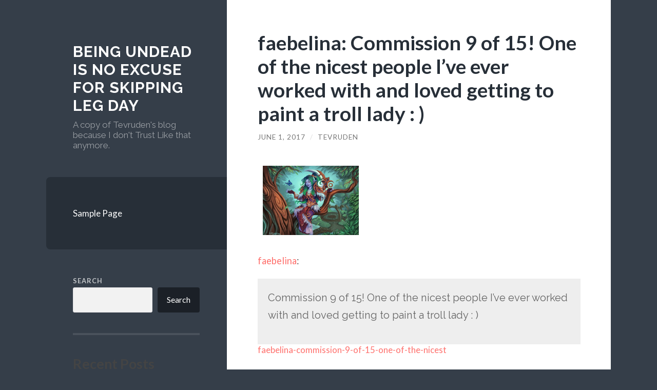

--- FILE ---
content_type: text/html; charset=UTF-8
request_url: https://tevruden.nonexiste.net/2017/06/01/faebelina-commission-9-of-15-one-of-the-nicest/
body_size: 49436
content:
<!DOCTYPE html>

<html lang="en-US">

	<head>

		<meta http-equiv="content-type" content="text/html" charset="UTF-8" />
		<meta name="viewport" content="width=device-width, initial-scale=1.0" >

		<link rel="profile" href="http://gmpg.org/xfn/11">
		<script defer data-domain="tevruden.nonexiste.net" src="https://stats.1d4.us/js/plausible.js"></script>
		<title>faebelina: Commission 9 of 15! One of the nicest people I’ve ever worked with and loved getting to paint a troll lady : ) &#8211; Being undead is no excuse for skipping leg day</title>
<meta name='robots' content='max-image-preview:large' />
<link rel="alternate" type="application/rss+xml" title="Being undead is no excuse for skipping leg day &raquo; Feed" href="https://tevruden.nonexiste.net/feed/" />
<link rel="alternate" type="application/rss+xml" title="Being undead is no excuse for skipping leg day &raquo; Comments Feed" href="https://tevruden.nonexiste.net/comments/feed/" />
<link rel="alternate" title="oEmbed (JSON)" type="application/json+oembed" href="https://tevruden.nonexiste.net/wp-json/oembed/1.0/embed?url=https%3A%2F%2Ftevruden.nonexiste.net%2F2017%2F06%2F01%2Ffaebelina-commission-9-of-15-one-of-the-nicest%2F" />
<link rel="alternate" title="oEmbed (XML)" type="text/xml+oembed" href="https://tevruden.nonexiste.net/wp-json/oembed/1.0/embed?url=https%3A%2F%2Ftevruden.nonexiste.net%2F2017%2F06%2F01%2Ffaebelina-commission-9-of-15-one-of-the-nicest%2F&#038;format=xml" />
<style id='wp-img-auto-sizes-contain-inline-css' type='text/css'>
img:is([sizes=auto i],[sizes^="auto," i]){contain-intrinsic-size:3000px 1500px}
/*# sourceURL=wp-img-auto-sizes-contain-inline-css */
</style>
<style id='wp-emoji-styles-inline-css' type='text/css'>

	img.wp-smiley, img.emoji {
		display: inline !important;
		border: none !important;
		box-shadow: none !important;
		height: 1em !important;
		width: 1em !important;
		margin: 0 0.07em !important;
		vertical-align: -0.1em !important;
		background: none !important;
		padding: 0 !important;
	}
/*# sourceURL=wp-emoji-styles-inline-css */
</style>
<style id='wp-block-library-inline-css' type='text/css'>
:root{--wp-block-synced-color:#7a00df;--wp-block-synced-color--rgb:122,0,223;--wp-bound-block-color:var(--wp-block-synced-color);--wp-editor-canvas-background:#ddd;--wp-admin-theme-color:#007cba;--wp-admin-theme-color--rgb:0,124,186;--wp-admin-theme-color-darker-10:#006ba1;--wp-admin-theme-color-darker-10--rgb:0,107,160.5;--wp-admin-theme-color-darker-20:#005a87;--wp-admin-theme-color-darker-20--rgb:0,90,135;--wp-admin-border-width-focus:2px}@media (min-resolution:192dpi){:root{--wp-admin-border-width-focus:1.5px}}.wp-element-button{cursor:pointer}:root .has-very-light-gray-background-color{background-color:#eee}:root .has-very-dark-gray-background-color{background-color:#313131}:root .has-very-light-gray-color{color:#eee}:root .has-very-dark-gray-color{color:#313131}:root .has-vivid-green-cyan-to-vivid-cyan-blue-gradient-background{background:linear-gradient(135deg,#00d084,#0693e3)}:root .has-purple-crush-gradient-background{background:linear-gradient(135deg,#34e2e4,#4721fb 50%,#ab1dfe)}:root .has-hazy-dawn-gradient-background{background:linear-gradient(135deg,#faaca8,#dad0ec)}:root .has-subdued-olive-gradient-background{background:linear-gradient(135deg,#fafae1,#67a671)}:root .has-atomic-cream-gradient-background{background:linear-gradient(135deg,#fdd79a,#004a59)}:root .has-nightshade-gradient-background{background:linear-gradient(135deg,#330968,#31cdcf)}:root .has-midnight-gradient-background{background:linear-gradient(135deg,#020381,#2874fc)}:root{--wp--preset--font-size--normal:16px;--wp--preset--font-size--huge:42px}.has-regular-font-size{font-size:1em}.has-larger-font-size{font-size:2.625em}.has-normal-font-size{font-size:var(--wp--preset--font-size--normal)}.has-huge-font-size{font-size:var(--wp--preset--font-size--huge)}.has-text-align-center{text-align:center}.has-text-align-left{text-align:left}.has-text-align-right{text-align:right}.has-fit-text{white-space:nowrap!important}#end-resizable-editor-section{display:none}.aligncenter{clear:both}.items-justified-left{justify-content:flex-start}.items-justified-center{justify-content:center}.items-justified-right{justify-content:flex-end}.items-justified-space-between{justify-content:space-between}.screen-reader-text{border:0;clip-path:inset(50%);height:1px;margin:-1px;overflow:hidden;padding:0;position:absolute;width:1px;word-wrap:normal!important}.screen-reader-text:focus{background-color:#ddd;clip-path:none;color:#444;display:block;font-size:1em;height:auto;left:5px;line-height:normal;padding:15px 23px 14px;text-decoration:none;top:5px;width:auto;z-index:100000}html :where(.has-border-color){border-style:solid}html :where([style*=border-top-color]){border-top-style:solid}html :where([style*=border-right-color]){border-right-style:solid}html :where([style*=border-bottom-color]){border-bottom-style:solid}html :where([style*=border-left-color]){border-left-style:solid}html :where([style*=border-width]){border-style:solid}html :where([style*=border-top-width]){border-top-style:solid}html :where([style*=border-right-width]){border-right-style:solid}html :where([style*=border-bottom-width]){border-bottom-style:solid}html :where([style*=border-left-width]){border-left-style:solid}html :where(img[class*=wp-image-]){height:auto;max-width:100%}:where(figure){margin:0 0 1em}html :where(.is-position-sticky){--wp-admin--admin-bar--position-offset:var(--wp-admin--admin-bar--height,0px)}@media screen and (max-width:600px){html :where(.is-position-sticky){--wp-admin--admin-bar--position-offset:0px}}

/*# sourceURL=wp-block-library-inline-css */
</style><style id='wp-block-archives-inline-css' type='text/css'>
.wp-block-archives{box-sizing:border-box}.wp-block-archives-dropdown label{display:block}
/*# sourceURL=https://tevruden.nonexiste.net/wp-includes/blocks/archives/style.min.css */
</style>
<style id='wp-block-categories-inline-css' type='text/css'>
.wp-block-categories{box-sizing:border-box}.wp-block-categories.alignleft{margin-right:2em}.wp-block-categories.alignright{margin-left:2em}.wp-block-categories.wp-block-categories-dropdown.aligncenter{text-align:center}.wp-block-categories .wp-block-categories__label{display:block;width:100%}
/*# sourceURL=https://tevruden.nonexiste.net/wp-includes/blocks/categories/style.min.css */
</style>
<style id='wp-block-heading-inline-css' type='text/css'>
h1:where(.wp-block-heading).has-background,h2:where(.wp-block-heading).has-background,h3:where(.wp-block-heading).has-background,h4:where(.wp-block-heading).has-background,h5:where(.wp-block-heading).has-background,h6:where(.wp-block-heading).has-background{padding:1.25em 2.375em}h1.has-text-align-left[style*=writing-mode]:where([style*=vertical-lr]),h1.has-text-align-right[style*=writing-mode]:where([style*=vertical-rl]),h2.has-text-align-left[style*=writing-mode]:where([style*=vertical-lr]),h2.has-text-align-right[style*=writing-mode]:where([style*=vertical-rl]),h3.has-text-align-left[style*=writing-mode]:where([style*=vertical-lr]),h3.has-text-align-right[style*=writing-mode]:where([style*=vertical-rl]),h4.has-text-align-left[style*=writing-mode]:where([style*=vertical-lr]),h4.has-text-align-right[style*=writing-mode]:where([style*=vertical-rl]),h5.has-text-align-left[style*=writing-mode]:where([style*=vertical-lr]),h5.has-text-align-right[style*=writing-mode]:where([style*=vertical-rl]),h6.has-text-align-left[style*=writing-mode]:where([style*=vertical-lr]),h6.has-text-align-right[style*=writing-mode]:where([style*=vertical-rl]){rotate:180deg}
/*# sourceURL=https://tevruden.nonexiste.net/wp-includes/blocks/heading/style.min.css */
</style>
<style id='wp-block-latest-comments-inline-css' type='text/css'>
ol.wp-block-latest-comments{box-sizing:border-box;margin-left:0}:where(.wp-block-latest-comments:not([style*=line-height] .wp-block-latest-comments__comment)){line-height:1.1}:where(.wp-block-latest-comments:not([style*=line-height] .wp-block-latest-comments__comment-excerpt p)){line-height:1.8}.has-dates :where(.wp-block-latest-comments:not([style*=line-height])),.has-excerpts :where(.wp-block-latest-comments:not([style*=line-height])){line-height:1.5}.wp-block-latest-comments .wp-block-latest-comments{padding-left:0}.wp-block-latest-comments__comment{list-style:none;margin-bottom:1em}.has-avatars .wp-block-latest-comments__comment{list-style:none;min-height:2.25em}.has-avatars .wp-block-latest-comments__comment .wp-block-latest-comments__comment-excerpt,.has-avatars .wp-block-latest-comments__comment .wp-block-latest-comments__comment-meta{margin-left:3.25em}.wp-block-latest-comments__comment-excerpt p{font-size:.875em;margin:.36em 0 1.4em}.wp-block-latest-comments__comment-date{display:block;font-size:.75em}.wp-block-latest-comments .avatar,.wp-block-latest-comments__comment-avatar{border-radius:1.5em;display:block;float:left;height:2.5em;margin-right:.75em;width:2.5em}.wp-block-latest-comments[class*=-font-size] a,.wp-block-latest-comments[style*=font-size] a{font-size:inherit}
/*# sourceURL=https://tevruden.nonexiste.net/wp-includes/blocks/latest-comments/style.min.css */
</style>
<style id='wp-block-latest-posts-inline-css' type='text/css'>
.wp-block-latest-posts{box-sizing:border-box}.wp-block-latest-posts.alignleft{margin-right:2em}.wp-block-latest-posts.alignright{margin-left:2em}.wp-block-latest-posts.wp-block-latest-posts__list{list-style:none}.wp-block-latest-posts.wp-block-latest-posts__list li{clear:both;overflow-wrap:break-word}.wp-block-latest-posts.is-grid{display:flex;flex-wrap:wrap}.wp-block-latest-posts.is-grid li{margin:0 1.25em 1.25em 0;width:100%}@media (min-width:600px){.wp-block-latest-posts.columns-2 li{width:calc(50% - .625em)}.wp-block-latest-posts.columns-2 li:nth-child(2n){margin-right:0}.wp-block-latest-posts.columns-3 li{width:calc(33.33333% - .83333em)}.wp-block-latest-posts.columns-3 li:nth-child(3n){margin-right:0}.wp-block-latest-posts.columns-4 li{width:calc(25% - .9375em)}.wp-block-latest-posts.columns-4 li:nth-child(4n){margin-right:0}.wp-block-latest-posts.columns-5 li{width:calc(20% - 1em)}.wp-block-latest-posts.columns-5 li:nth-child(5n){margin-right:0}.wp-block-latest-posts.columns-6 li{width:calc(16.66667% - 1.04167em)}.wp-block-latest-posts.columns-6 li:nth-child(6n){margin-right:0}}:root :where(.wp-block-latest-posts.is-grid){padding:0}:root :where(.wp-block-latest-posts.wp-block-latest-posts__list){padding-left:0}.wp-block-latest-posts__post-author,.wp-block-latest-posts__post-date{display:block;font-size:.8125em}.wp-block-latest-posts__post-excerpt,.wp-block-latest-posts__post-full-content{margin-bottom:1em;margin-top:.5em}.wp-block-latest-posts__featured-image a{display:inline-block}.wp-block-latest-posts__featured-image img{height:auto;max-width:100%;width:auto}.wp-block-latest-posts__featured-image.alignleft{float:left;margin-right:1em}.wp-block-latest-posts__featured-image.alignright{float:right;margin-left:1em}.wp-block-latest-posts__featured-image.aligncenter{margin-bottom:1em;text-align:center}
/*# sourceURL=https://tevruden.nonexiste.net/wp-includes/blocks/latest-posts/style.min.css */
</style>
<style id='wp-block-search-inline-css' type='text/css'>
.wp-block-search__button{margin-left:10px;word-break:normal}.wp-block-search__button.has-icon{line-height:0}.wp-block-search__button svg{height:1.25em;min-height:24px;min-width:24px;width:1.25em;fill:currentColor;vertical-align:text-bottom}:where(.wp-block-search__button){border:1px solid #ccc;padding:6px 10px}.wp-block-search__inside-wrapper{display:flex;flex:auto;flex-wrap:nowrap;max-width:100%}.wp-block-search__label{width:100%}.wp-block-search.wp-block-search__button-only .wp-block-search__button{box-sizing:border-box;display:flex;flex-shrink:0;justify-content:center;margin-left:0;max-width:100%}.wp-block-search.wp-block-search__button-only .wp-block-search__inside-wrapper{min-width:0!important;transition-property:width}.wp-block-search.wp-block-search__button-only .wp-block-search__input{flex-basis:100%;transition-duration:.3s}.wp-block-search.wp-block-search__button-only.wp-block-search__searchfield-hidden,.wp-block-search.wp-block-search__button-only.wp-block-search__searchfield-hidden .wp-block-search__inside-wrapper{overflow:hidden}.wp-block-search.wp-block-search__button-only.wp-block-search__searchfield-hidden .wp-block-search__input{border-left-width:0!important;border-right-width:0!important;flex-basis:0;flex-grow:0;margin:0;min-width:0!important;padding-left:0!important;padding-right:0!important;width:0!important}:where(.wp-block-search__input){appearance:none;border:1px solid #949494;flex-grow:1;font-family:inherit;font-size:inherit;font-style:inherit;font-weight:inherit;letter-spacing:inherit;line-height:inherit;margin-left:0;margin-right:0;min-width:3rem;padding:8px;text-decoration:unset!important;text-transform:inherit}:where(.wp-block-search__button-inside .wp-block-search__inside-wrapper){background-color:#fff;border:1px solid #949494;box-sizing:border-box;padding:4px}:where(.wp-block-search__button-inside .wp-block-search__inside-wrapper) .wp-block-search__input{border:none;border-radius:0;padding:0 4px}:where(.wp-block-search__button-inside .wp-block-search__inside-wrapper) .wp-block-search__input:focus{outline:none}:where(.wp-block-search__button-inside .wp-block-search__inside-wrapper) :where(.wp-block-search__button){padding:4px 8px}.wp-block-search.aligncenter .wp-block-search__inside-wrapper{margin:auto}.wp-block[data-align=right] .wp-block-search.wp-block-search__button-only .wp-block-search__inside-wrapper{float:right}
/*# sourceURL=https://tevruden.nonexiste.net/wp-includes/blocks/search/style.min.css */
</style>
<style id='wp-block-group-inline-css' type='text/css'>
.wp-block-group{box-sizing:border-box}:where(.wp-block-group.wp-block-group-is-layout-constrained){position:relative}
/*# sourceURL=https://tevruden.nonexiste.net/wp-includes/blocks/group/style.min.css */
</style>
<style id='global-styles-inline-css' type='text/css'>
:root{--wp--preset--aspect-ratio--square: 1;--wp--preset--aspect-ratio--4-3: 4/3;--wp--preset--aspect-ratio--3-4: 3/4;--wp--preset--aspect-ratio--3-2: 3/2;--wp--preset--aspect-ratio--2-3: 2/3;--wp--preset--aspect-ratio--16-9: 16/9;--wp--preset--aspect-ratio--9-16: 9/16;--wp--preset--color--black: #272F38;--wp--preset--color--cyan-bluish-gray: #abb8c3;--wp--preset--color--white: #fff;--wp--preset--color--pale-pink: #f78da7;--wp--preset--color--vivid-red: #cf2e2e;--wp--preset--color--luminous-vivid-orange: #ff6900;--wp--preset--color--luminous-vivid-amber: #fcb900;--wp--preset--color--light-green-cyan: #7bdcb5;--wp--preset--color--vivid-green-cyan: #00d084;--wp--preset--color--pale-cyan-blue: #8ed1fc;--wp--preset--color--vivid-cyan-blue: #0693e3;--wp--preset--color--vivid-purple: #9b51e0;--wp--preset--color--accent: #FF706C;--wp--preset--color--dark-gray: #444;--wp--preset--color--medium-gray: #666;--wp--preset--color--light-gray: #888;--wp--preset--gradient--vivid-cyan-blue-to-vivid-purple: linear-gradient(135deg,rgb(6,147,227) 0%,rgb(155,81,224) 100%);--wp--preset--gradient--light-green-cyan-to-vivid-green-cyan: linear-gradient(135deg,rgb(122,220,180) 0%,rgb(0,208,130) 100%);--wp--preset--gradient--luminous-vivid-amber-to-luminous-vivid-orange: linear-gradient(135deg,rgb(252,185,0) 0%,rgb(255,105,0) 100%);--wp--preset--gradient--luminous-vivid-orange-to-vivid-red: linear-gradient(135deg,rgb(255,105,0) 0%,rgb(207,46,46) 100%);--wp--preset--gradient--very-light-gray-to-cyan-bluish-gray: linear-gradient(135deg,rgb(238,238,238) 0%,rgb(169,184,195) 100%);--wp--preset--gradient--cool-to-warm-spectrum: linear-gradient(135deg,rgb(74,234,220) 0%,rgb(151,120,209) 20%,rgb(207,42,186) 40%,rgb(238,44,130) 60%,rgb(251,105,98) 80%,rgb(254,248,76) 100%);--wp--preset--gradient--blush-light-purple: linear-gradient(135deg,rgb(255,206,236) 0%,rgb(152,150,240) 100%);--wp--preset--gradient--blush-bordeaux: linear-gradient(135deg,rgb(254,205,165) 0%,rgb(254,45,45) 50%,rgb(107,0,62) 100%);--wp--preset--gradient--luminous-dusk: linear-gradient(135deg,rgb(255,203,112) 0%,rgb(199,81,192) 50%,rgb(65,88,208) 100%);--wp--preset--gradient--pale-ocean: linear-gradient(135deg,rgb(255,245,203) 0%,rgb(182,227,212) 50%,rgb(51,167,181) 100%);--wp--preset--gradient--electric-grass: linear-gradient(135deg,rgb(202,248,128) 0%,rgb(113,206,126) 100%);--wp--preset--gradient--midnight: linear-gradient(135deg,rgb(2,3,129) 0%,rgb(40,116,252) 100%);--wp--preset--font-size--small: 16px;--wp--preset--font-size--medium: 20px;--wp--preset--font-size--large: 24px;--wp--preset--font-size--x-large: 42px;--wp--preset--font-size--regular: 18px;--wp--preset--font-size--larger: 32px;--wp--preset--spacing--20: 0.44rem;--wp--preset--spacing--30: 0.67rem;--wp--preset--spacing--40: 1rem;--wp--preset--spacing--50: 1.5rem;--wp--preset--spacing--60: 2.25rem;--wp--preset--spacing--70: 3.38rem;--wp--preset--spacing--80: 5.06rem;--wp--preset--shadow--natural: 6px 6px 9px rgba(0, 0, 0, 0.2);--wp--preset--shadow--deep: 12px 12px 50px rgba(0, 0, 0, 0.4);--wp--preset--shadow--sharp: 6px 6px 0px rgba(0, 0, 0, 0.2);--wp--preset--shadow--outlined: 6px 6px 0px -3px rgb(255, 255, 255), 6px 6px rgb(0, 0, 0);--wp--preset--shadow--crisp: 6px 6px 0px rgb(0, 0, 0);}:where(.is-layout-flex){gap: 0.5em;}:where(.is-layout-grid){gap: 0.5em;}body .is-layout-flex{display: flex;}.is-layout-flex{flex-wrap: wrap;align-items: center;}.is-layout-flex > :is(*, div){margin: 0;}body .is-layout-grid{display: grid;}.is-layout-grid > :is(*, div){margin: 0;}:where(.wp-block-columns.is-layout-flex){gap: 2em;}:where(.wp-block-columns.is-layout-grid){gap: 2em;}:where(.wp-block-post-template.is-layout-flex){gap: 1.25em;}:where(.wp-block-post-template.is-layout-grid){gap: 1.25em;}.has-black-color{color: var(--wp--preset--color--black) !important;}.has-cyan-bluish-gray-color{color: var(--wp--preset--color--cyan-bluish-gray) !important;}.has-white-color{color: var(--wp--preset--color--white) !important;}.has-pale-pink-color{color: var(--wp--preset--color--pale-pink) !important;}.has-vivid-red-color{color: var(--wp--preset--color--vivid-red) !important;}.has-luminous-vivid-orange-color{color: var(--wp--preset--color--luminous-vivid-orange) !important;}.has-luminous-vivid-amber-color{color: var(--wp--preset--color--luminous-vivid-amber) !important;}.has-light-green-cyan-color{color: var(--wp--preset--color--light-green-cyan) !important;}.has-vivid-green-cyan-color{color: var(--wp--preset--color--vivid-green-cyan) !important;}.has-pale-cyan-blue-color{color: var(--wp--preset--color--pale-cyan-blue) !important;}.has-vivid-cyan-blue-color{color: var(--wp--preset--color--vivid-cyan-blue) !important;}.has-vivid-purple-color{color: var(--wp--preset--color--vivid-purple) !important;}.has-black-background-color{background-color: var(--wp--preset--color--black) !important;}.has-cyan-bluish-gray-background-color{background-color: var(--wp--preset--color--cyan-bluish-gray) !important;}.has-white-background-color{background-color: var(--wp--preset--color--white) !important;}.has-pale-pink-background-color{background-color: var(--wp--preset--color--pale-pink) !important;}.has-vivid-red-background-color{background-color: var(--wp--preset--color--vivid-red) !important;}.has-luminous-vivid-orange-background-color{background-color: var(--wp--preset--color--luminous-vivid-orange) !important;}.has-luminous-vivid-amber-background-color{background-color: var(--wp--preset--color--luminous-vivid-amber) !important;}.has-light-green-cyan-background-color{background-color: var(--wp--preset--color--light-green-cyan) !important;}.has-vivid-green-cyan-background-color{background-color: var(--wp--preset--color--vivid-green-cyan) !important;}.has-pale-cyan-blue-background-color{background-color: var(--wp--preset--color--pale-cyan-blue) !important;}.has-vivid-cyan-blue-background-color{background-color: var(--wp--preset--color--vivid-cyan-blue) !important;}.has-vivid-purple-background-color{background-color: var(--wp--preset--color--vivid-purple) !important;}.has-black-border-color{border-color: var(--wp--preset--color--black) !important;}.has-cyan-bluish-gray-border-color{border-color: var(--wp--preset--color--cyan-bluish-gray) !important;}.has-white-border-color{border-color: var(--wp--preset--color--white) !important;}.has-pale-pink-border-color{border-color: var(--wp--preset--color--pale-pink) !important;}.has-vivid-red-border-color{border-color: var(--wp--preset--color--vivid-red) !important;}.has-luminous-vivid-orange-border-color{border-color: var(--wp--preset--color--luminous-vivid-orange) !important;}.has-luminous-vivid-amber-border-color{border-color: var(--wp--preset--color--luminous-vivid-amber) !important;}.has-light-green-cyan-border-color{border-color: var(--wp--preset--color--light-green-cyan) !important;}.has-vivid-green-cyan-border-color{border-color: var(--wp--preset--color--vivid-green-cyan) !important;}.has-pale-cyan-blue-border-color{border-color: var(--wp--preset--color--pale-cyan-blue) !important;}.has-vivid-cyan-blue-border-color{border-color: var(--wp--preset--color--vivid-cyan-blue) !important;}.has-vivid-purple-border-color{border-color: var(--wp--preset--color--vivid-purple) !important;}.has-vivid-cyan-blue-to-vivid-purple-gradient-background{background: var(--wp--preset--gradient--vivid-cyan-blue-to-vivid-purple) !important;}.has-light-green-cyan-to-vivid-green-cyan-gradient-background{background: var(--wp--preset--gradient--light-green-cyan-to-vivid-green-cyan) !important;}.has-luminous-vivid-amber-to-luminous-vivid-orange-gradient-background{background: var(--wp--preset--gradient--luminous-vivid-amber-to-luminous-vivid-orange) !important;}.has-luminous-vivid-orange-to-vivid-red-gradient-background{background: var(--wp--preset--gradient--luminous-vivid-orange-to-vivid-red) !important;}.has-very-light-gray-to-cyan-bluish-gray-gradient-background{background: var(--wp--preset--gradient--very-light-gray-to-cyan-bluish-gray) !important;}.has-cool-to-warm-spectrum-gradient-background{background: var(--wp--preset--gradient--cool-to-warm-spectrum) !important;}.has-blush-light-purple-gradient-background{background: var(--wp--preset--gradient--blush-light-purple) !important;}.has-blush-bordeaux-gradient-background{background: var(--wp--preset--gradient--blush-bordeaux) !important;}.has-luminous-dusk-gradient-background{background: var(--wp--preset--gradient--luminous-dusk) !important;}.has-pale-ocean-gradient-background{background: var(--wp--preset--gradient--pale-ocean) !important;}.has-electric-grass-gradient-background{background: var(--wp--preset--gradient--electric-grass) !important;}.has-midnight-gradient-background{background: var(--wp--preset--gradient--midnight) !important;}.has-small-font-size{font-size: var(--wp--preset--font-size--small) !important;}.has-medium-font-size{font-size: var(--wp--preset--font-size--medium) !important;}.has-large-font-size{font-size: var(--wp--preset--font-size--large) !important;}.has-x-large-font-size{font-size: var(--wp--preset--font-size--x-large) !important;}
/*# sourceURL=global-styles-inline-css */
</style>

<style id='classic-theme-styles-inline-css' type='text/css'>
/*! This file is auto-generated */
.wp-block-button__link{color:#fff;background-color:#32373c;border-radius:9999px;box-shadow:none;text-decoration:none;padding:calc(.667em + 2px) calc(1.333em + 2px);font-size:1.125em}.wp-block-file__button{background:#32373c;color:#fff;text-decoration:none}
/*# sourceURL=/wp-includes/css/classic-themes.min.css */
</style>
<link rel='stylesheet' id='wilson_fonts-css' href='//fonts.googleapis.com/css?family=Lato%3A400%2C700%2C400italic%2C700italic%7CRaleway%3A400%2C700&#038;ver=1' type='text/css' media='all' />
<link rel='stylesheet' id='wilson_style-css' href='https://tevruden.nonexiste.net/wp-content/themes/wilson/style.css?ver=2.0.0' type='text/css' media='all' />
<script type="text/javascript" src="https://tevruden.nonexiste.net/wp-includes/js/jquery/jquery.min.js?ver=3.7.1" id="jquery-core-js"></script>
<script type="text/javascript" src="https://tevruden.nonexiste.net/wp-includes/js/jquery/jquery-migrate.min.js?ver=3.4.1" id="jquery-migrate-js"></script>
<script type="text/javascript" src="https://tevruden.nonexiste.net/wp-content/themes/wilson/assets/js/global.js?ver=2.0.0" id="wilson_global-js"></script>
<link rel="https://api.w.org/" href="https://tevruden.nonexiste.net/wp-json/" /><link rel="alternate" title="JSON" type="application/json" href="https://tevruden.nonexiste.net/wp-json/wp/v2/posts/21571" /><link rel="EditURI" type="application/rsd+xml" title="RSD" href="https://tevruden.nonexiste.net/xmlrpc.php?rsd" />
<meta name="generator" content="WordPress 6.9" />
<link rel="canonical" href="https://tevruden.nonexiste.net/2017/06/01/faebelina-commission-9-of-15-one-of-the-nicest/" />
<link rel='shortlink' href='https://tevruden.nonexiste.net/?p=21571' />
<script type="text/javascript">
	
	function fixVideo() {
		var vidlist = document.getElementsByTagName('video');
		for (let item of vidlist) {	
			item.src=JSON.parse(item.parentElement.dataset.npf).url;	
		}		
	}
	 document.addEventListener("DOMContentLoaded", fixVideo); 

	
</script>
	</head>
	
	<body class="wp-singular post-template-default single single-post postid-21571 single-format-gallery wp-theme-wilson">

		
		<a class="skip-link button" href="#site-content">Skip to the content</a>
	
		<div class="wrapper">
	
			<header class="sidebar" id="site-header">
							
				<div class="blog-header">

									
						<div class="blog-info">
						
															<div class="blog-title">
									<a href="https://tevruden.nonexiste.net" rel="home">Being undead is no excuse for skipping leg day</a>
								</div>
														
															<p class="blog-description">A copy of Tevruden&#039;s blog because I don&#039;t Trust Like that anymore.</p>
													
						</div><!-- .blog-info -->
						
					
				</div><!-- .blog-header -->
				
				<div class="nav-toggle toggle">
				
					<p>
						<span class="show">Show menu</span>
						<span class="hide">Hide menu</span>
					</p>
				
					<div class="bars">
							
						<div class="bar"></div>
						<div class="bar"></div>
						<div class="bar"></div>
						
						<div class="clear"></div>
						
					</div><!-- .bars -->
				
				</div><!-- .nav-toggle -->
				
				<div class="blog-menu">
			
					<ul class="navigation">
					
						<li class="page_item page-item-2"><a href="https://tevruden.nonexiste.net/sample-page/">Sample Page</a></li>
												
					</ul><!-- .navigation -->
				</div><!-- .blog-menu -->
				
				<div class="mobile-menu">
						 
					<ul class="navigation">
					
						<li class="page_item page-item-2"><a href="https://tevruden.nonexiste.net/sample-page/">Sample Page</a></li>
						
					</ul>
					 
				</div><!-- .mobile-menu -->
				
				
					<div class="widgets" role="complementary">
					
						<div id="block-2" class="widget widget_block widget_search"><div class="widget-content"><form role="search" method="get" action="https://tevruden.nonexiste.net/" class="wp-block-search__button-outside wp-block-search__text-button wp-block-search"    ><label class="wp-block-search__label" for="wp-block-search__input-1" >Search</label><div class="wp-block-search__inside-wrapper" ><input class="wp-block-search__input" id="wp-block-search__input-1" placeholder="" value="" type="search" name="s" required /><button aria-label="Search" class="wp-block-search__button wp-element-button" type="submit" >Search</button></div></form></div></div><div id="block-3" class="widget widget_block"><div class="widget-content"><div class="wp-block-group"><div class="wp-block-group__inner-container is-layout-flow wp-block-group-is-layout-flow"><h2 class="wp-block-heading">Recent Posts</h2><ul class="wp-block-latest-posts__list wp-block-latest-posts"><li><a class="wp-block-latest-posts__post-title" href="https://tevruden.nonexiste.net/2025/04/09/159992/">(no title)</a></li>
<li><a class="wp-block-latest-posts__post-title" href="https://tevruden.nonexiste.net/2025/04/09/159993/">(no title)</a></li>
<li><a class="wp-block-latest-posts__post-title" href="https://tevruden.nonexiste.net/2025/04/08/159994/">(no title)</a></li>
<li><a class="wp-block-latest-posts__post-title" href="https://tevruden.nonexiste.net/2025/04/08/159995/">(no title)</a></li>
<li><a class="wp-block-latest-posts__post-title" href="https://tevruden.nonexiste.net/2025/04/08/159996/">(no title)</a></li>
</ul></div></div></div></div><div id="block-4" class="widget widget_block"><div class="widget-content"><div class="wp-block-group"><div class="wp-block-group__inner-container is-layout-flow wp-block-group-is-layout-flow"><h2 class="wp-block-heading">Recent Comments</h2><div class="no-comments wp-block-latest-comments">No comments to show.</div></div></div></div></div><div id="block-5" class="widget widget_block"><div class="widget-content"><div class="wp-block-group"><div class="wp-block-group__inner-container is-layout-flow wp-block-group-is-layout-flow"><h2 class="wp-block-heading">Archives</h2><ul class="wp-block-archives-list wp-block-archives">	<li><a href='https://tevruden.nonexiste.net/2025/04/'>April 2025</a></li>
	<li><a href='https://tevruden.nonexiste.net/2025/03/'>March 2025</a></li>
	<li><a href='https://tevruden.nonexiste.net/2024/06/'>June 2024</a></li>
	<li><a href='https://tevruden.nonexiste.net/2024/05/'>May 2024</a></li>
	<li><a href='https://tevruden.nonexiste.net/2024/04/'>April 2024</a></li>
	<li><a href='https://tevruden.nonexiste.net/2024/03/'>March 2024</a></li>
	<li><a href='https://tevruden.nonexiste.net/2024/02/'>February 2024</a></li>
	<li><a href='https://tevruden.nonexiste.net/2024/01/'>January 2024</a></li>
	<li><a href='https://tevruden.nonexiste.net/2023/12/'>December 2023</a></li>
	<li><a href='https://tevruden.nonexiste.net/2023/11/'>November 2023</a></li>
	<li><a href='https://tevruden.nonexiste.net/2023/10/'>October 2023</a></li>
	<li><a href='https://tevruden.nonexiste.net/2023/09/'>September 2023</a></li>
	<li><a href='https://tevruden.nonexiste.net/2023/08/'>August 2023</a></li>
	<li><a href='https://tevruden.nonexiste.net/2023/07/'>July 2023</a></li>
	<li><a href='https://tevruden.nonexiste.net/2023/06/'>June 2023</a></li>
	<li><a href='https://tevruden.nonexiste.net/2023/05/'>May 2023</a></li>
	<li><a href='https://tevruden.nonexiste.net/2023/04/'>April 2023</a></li>
	<li><a href='https://tevruden.nonexiste.net/2023/03/'>March 2023</a></li>
	<li><a href='https://tevruden.nonexiste.net/2023/02/'>February 2023</a></li>
	<li><a href='https://tevruden.nonexiste.net/2023/01/'>January 2023</a></li>
	<li><a href='https://tevruden.nonexiste.net/2022/12/'>December 2022</a></li>
	<li><a href='https://tevruden.nonexiste.net/2022/11/'>November 2022</a></li>
	<li><a href='https://tevruden.nonexiste.net/2022/10/'>October 2022</a></li>
	<li><a href='https://tevruden.nonexiste.net/2022/09/'>September 2022</a></li>
	<li><a href='https://tevruden.nonexiste.net/2022/08/'>August 2022</a></li>
	<li><a href='https://tevruden.nonexiste.net/2022/07/'>July 2022</a></li>
	<li><a href='https://tevruden.nonexiste.net/2022/06/'>June 2022</a></li>
	<li><a href='https://tevruden.nonexiste.net/2022/05/'>May 2022</a></li>
	<li><a href='https://tevruden.nonexiste.net/2022/04/'>April 2022</a></li>
	<li><a href='https://tevruden.nonexiste.net/2022/03/'>March 2022</a></li>
	<li><a href='https://tevruden.nonexiste.net/2022/02/'>February 2022</a></li>
	<li><a href='https://tevruden.nonexiste.net/2022/01/'>January 2022</a></li>
	<li><a href='https://tevruden.nonexiste.net/2021/12/'>December 2021</a></li>
	<li><a href='https://tevruden.nonexiste.net/2021/11/'>November 2021</a></li>
	<li><a href='https://tevruden.nonexiste.net/2021/10/'>October 2021</a></li>
	<li><a href='https://tevruden.nonexiste.net/2021/09/'>September 2021</a></li>
	<li><a href='https://tevruden.nonexiste.net/2021/08/'>August 2021</a></li>
	<li><a href='https://tevruden.nonexiste.net/2021/07/'>July 2021</a></li>
	<li><a href='https://tevruden.nonexiste.net/2021/06/'>June 2021</a></li>
	<li><a href='https://tevruden.nonexiste.net/2021/05/'>May 2021</a></li>
	<li><a href='https://tevruden.nonexiste.net/2021/04/'>April 2021</a></li>
	<li><a href='https://tevruden.nonexiste.net/2021/03/'>March 2021</a></li>
	<li><a href='https://tevruden.nonexiste.net/2021/02/'>February 2021</a></li>
	<li><a href='https://tevruden.nonexiste.net/2021/01/'>January 2021</a></li>
	<li><a href='https://tevruden.nonexiste.net/2020/12/'>December 2020</a></li>
	<li><a href='https://tevruden.nonexiste.net/2020/11/'>November 2020</a></li>
	<li><a href='https://tevruden.nonexiste.net/2020/10/'>October 2020</a></li>
	<li><a href='https://tevruden.nonexiste.net/2020/08/'>August 2020</a></li>
	<li><a href='https://tevruden.nonexiste.net/2020/07/'>July 2020</a></li>
	<li><a href='https://tevruden.nonexiste.net/2020/06/'>June 2020</a></li>
	<li><a href='https://tevruden.nonexiste.net/2020/05/'>May 2020</a></li>
	<li><a href='https://tevruden.nonexiste.net/2020/04/'>April 2020</a></li>
	<li><a href='https://tevruden.nonexiste.net/2020/03/'>March 2020</a></li>
	<li><a href='https://tevruden.nonexiste.net/2020/02/'>February 2020</a></li>
	<li><a href='https://tevruden.nonexiste.net/2020/01/'>January 2020</a></li>
	<li><a href='https://tevruden.nonexiste.net/2019/12/'>December 2019</a></li>
	<li><a href='https://tevruden.nonexiste.net/2019/11/'>November 2019</a></li>
	<li><a href='https://tevruden.nonexiste.net/2019/10/'>October 2019</a></li>
	<li><a href='https://tevruden.nonexiste.net/2019/09/'>September 2019</a></li>
	<li><a href='https://tevruden.nonexiste.net/2019/08/'>August 2019</a></li>
	<li><a href='https://tevruden.nonexiste.net/2019/07/'>July 2019</a></li>
	<li><a href='https://tevruden.nonexiste.net/2019/06/'>June 2019</a></li>
	<li><a href='https://tevruden.nonexiste.net/2019/05/'>May 2019</a></li>
	<li><a href='https://tevruden.nonexiste.net/2019/04/'>April 2019</a></li>
	<li><a href='https://tevruden.nonexiste.net/2019/03/'>March 2019</a></li>
	<li><a href='https://tevruden.nonexiste.net/2019/02/'>February 2019</a></li>
	<li><a href='https://tevruden.nonexiste.net/2019/01/'>January 2019</a></li>
	<li><a href='https://tevruden.nonexiste.net/2018/12/'>December 2018</a></li>
	<li><a href='https://tevruden.nonexiste.net/2018/11/'>November 2018</a></li>
	<li><a href='https://tevruden.nonexiste.net/2018/10/'>October 2018</a></li>
	<li><a href='https://tevruden.nonexiste.net/2018/09/'>September 2018</a></li>
	<li><a href='https://tevruden.nonexiste.net/2018/08/'>August 2018</a></li>
	<li><a href='https://tevruden.nonexiste.net/2018/07/'>July 2018</a></li>
	<li><a href='https://tevruden.nonexiste.net/2018/06/'>June 2018</a></li>
	<li><a href='https://tevruden.nonexiste.net/2018/05/'>May 2018</a></li>
	<li><a href='https://tevruden.nonexiste.net/2018/04/'>April 2018</a></li>
	<li><a href='https://tevruden.nonexiste.net/2018/03/'>March 2018</a></li>
	<li><a href='https://tevruden.nonexiste.net/2018/02/'>February 2018</a></li>
	<li><a href='https://tevruden.nonexiste.net/2018/01/'>January 2018</a></li>
	<li><a href='https://tevruden.nonexiste.net/2017/12/'>December 2017</a></li>
	<li><a href='https://tevruden.nonexiste.net/2017/11/'>November 2017</a></li>
	<li><a href='https://tevruden.nonexiste.net/2017/10/'>October 2017</a></li>
	<li><a href='https://tevruden.nonexiste.net/2017/09/'>September 2017</a></li>
	<li><a href='https://tevruden.nonexiste.net/2017/08/'>August 2017</a></li>
	<li><a href='https://tevruden.nonexiste.net/2017/07/'>July 2017</a></li>
	<li><a href='https://tevruden.nonexiste.net/2017/06/'>June 2017</a></li>
	<li><a href='https://tevruden.nonexiste.net/2017/05/'>May 2017</a></li>
	<li><a href='https://tevruden.nonexiste.net/2017/04/'>April 2017</a></li>
	<li><a href='https://tevruden.nonexiste.net/2017/03/'>March 2017</a></li>
	<li><a href='https://tevruden.nonexiste.net/2017/02/'>February 2017</a></li>
	<li><a href='https://tevruden.nonexiste.net/2017/01/'>January 2017</a></li>
	<li><a href='https://tevruden.nonexiste.net/2016/12/'>December 2016</a></li>
	<li><a href='https://tevruden.nonexiste.net/2016/11/'>November 2016</a></li>
	<li><a href='https://tevruden.nonexiste.net/2016/10/'>October 2016</a></li>
	<li><a href='https://tevruden.nonexiste.net/2016/09/'>September 2016</a></li>
	<li><a href='https://tevruden.nonexiste.net/2016/08/'>August 2016</a></li>
	<li><a href='https://tevruden.nonexiste.net/2016/07/'>July 2016</a></li>
	<li><a href='https://tevruden.nonexiste.net/2016/06/'>June 2016</a></li>
	<li><a href='https://tevruden.nonexiste.net/2016/05/'>May 2016</a></li>
	<li><a href='https://tevruden.nonexiste.net/2016/04/'>April 2016</a></li>
	<li><a href='https://tevruden.nonexiste.net/2016/03/'>March 2016</a></li>
	<li><a href='https://tevruden.nonexiste.net/2016/02/'>February 2016</a></li>
	<li><a href='https://tevruden.nonexiste.net/2016/01/'>January 2016</a></li>
	<li><a href='https://tevruden.nonexiste.net/2015/12/'>December 2015</a></li>
	<li><a href='https://tevruden.nonexiste.net/2015/11/'>November 2015</a></li>
	<li><a href='https://tevruden.nonexiste.net/2015/10/'>October 2015</a></li>
	<li><a href='https://tevruden.nonexiste.net/2015/09/'>September 2015</a></li>
	<li><a href='https://tevruden.nonexiste.net/2015/08/'>August 2015</a></li>
	<li><a href='https://tevruden.nonexiste.net/2015/07/'>July 2015</a></li>
	<li><a href='https://tevruden.nonexiste.net/2015/06/'>June 2015</a></li>
	<li><a href='https://tevruden.nonexiste.net/2015/05/'>May 2015</a></li>
	<li><a href='https://tevruden.nonexiste.net/2015/04/'>April 2015</a></li>
	<li><a href='https://tevruden.nonexiste.net/2015/03/'>March 2015</a></li>
	<li><a href='https://tevruden.nonexiste.net/2015/02/'>February 2015</a></li>
	<li><a href='https://tevruden.nonexiste.net/2015/01/'>January 2015</a></li>
	<li><a href='https://tevruden.nonexiste.net/2014/12/'>December 2014</a></li>
	<li><a href='https://tevruden.nonexiste.net/2014/11/'>November 2014</a></li>
	<li><a href='https://tevruden.nonexiste.net/2014/10/'>October 2014</a></li>
	<li><a href='https://tevruden.nonexiste.net/2014/09/'>September 2014</a></li>
	<li><a href='https://tevruden.nonexiste.net/2014/08/'>August 2014</a></li>
	<li><a href='https://tevruden.nonexiste.net/2014/07/'>July 2014</a></li>
	<li><a href='https://tevruden.nonexiste.net/2014/06/'>June 2014</a></li>
	<li><a href='https://tevruden.nonexiste.net/2014/05/'>May 2014</a></li>
	<li><a href='https://tevruden.nonexiste.net/2014/04/'>April 2014</a></li>
	<li><a href='https://tevruden.nonexiste.net/2014/03/'>March 2014</a></li>
	<li><a href='https://tevruden.nonexiste.net/2014/02/'>February 2014</a></li>
	<li><a href='https://tevruden.nonexiste.net/2014/01/'>January 2014</a></li>
	<li><a href='https://tevruden.nonexiste.net/2013/12/'>December 2013</a></li>
	<li><a href='https://tevruden.nonexiste.net/2013/11/'>November 2013</a></li>
	<li><a href='https://tevruden.nonexiste.net/2013/10/'>October 2013</a></li>
	<li><a href='https://tevruden.nonexiste.net/2013/09/'>September 2013</a></li>
	<li><a href='https://tevruden.nonexiste.net/2013/08/'>August 2013</a></li>
	<li><a href='https://tevruden.nonexiste.net/2013/07/'>July 2013</a></li>
	<li><a href='https://tevruden.nonexiste.net/2013/06/'>June 2013</a></li>
	<li><a href='https://tevruden.nonexiste.net/2013/05/'>May 2013</a></li>
	<li><a href='https://tevruden.nonexiste.net/2013/04/'>April 2013</a></li>
	<li><a href='https://tevruden.nonexiste.net/2013/03/'>March 2013</a></li>
	<li><a href='https://tevruden.nonexiste.net/2013/02/'>February 2013</a></li>
	<li><a href='https://tevruden.nonexiste.net/2013/01/'>January 2013</a></li>
	<li><a href='https://tevruden.nonexiste.net/2012/12/'>December 2012</a></li>
	<li><a href='https://tevruden.nonexiste.net/2012/11/'>November 2012</a></li>
	<li><a href='https://tevruden.nonexiste.net/2012/10/'>October 2012</a></li>
	<li><a href='https://tevruden.nonexiste.net/2012/09/'>September 2012</a></li>
	<li><a href='https://tevruden.nonexiste.net/2012/08/'>August 2012</a></li>
	<li><a href='https://tevruden.nonexiste.net/2012/07/'>July 2012</a></li>
	<li><a href='https://tevruden.nonexiste.net/2012/06/'>June 2012</a></li>
	<li><a href='https://tevruden.nonexiste.net/2012/05/'>May 2012</a></li>
	<li><a href='https://tevruden.nonexiste.net/2012/04/'>April 2012</a></li>
	<li><a href='https://tevruden.nonexiste.net/2012/03/'>March 2012</a></li>
</ul></div></div></div></div><div id="block-6" class="widget widget_block"><div class="widget-content"><div class="wp-block-group"><div class="wp-block-group__inner-container is-layout-flow wp-block-group-is-layout-flow"><h2 class="wp-block-heading">Categories</h2><ul class="wp-block-categories-list wp-block-categories">	<li class="cat-item cat-item-1"><a href="https://tevruden.nonexiste.net/category/uncategorized/">Uncategorized</a>
</li>
</ul></div></div></div></div>						
					</div><!-- .widgets -->
					
													
			</header><!-- .sidebar -->

			<main class="content" id="site-content">	
		<div class="posts">
	
			<article id="post-21571" class="post-21571 post type-post status-publish format-gallery hentry category-uncategorized post_format-post-format-gallery">
			<!-- singluar-->
							
				<div class="post-inner">

					<div class="post-header">

						
															<h1 class="post-title">faebelina: Commission 9 of 15! One of the nicest people I’ve ever worked with and loved getting to paint a troll lady : )</h1>
							
						
								
		<div class="post-meta">
		
			<span class="post-date"><a href="https://tevruden.nonexiste.net/2017/06/01/faebelina-commission-9-of-15-one-of-the-nicest/">June 1, 2017</a></span>
			
			<span class="date-sep"> / </span>
				
			<span class="post-author"><a href="https://tevruden.nonexiste.net/author/tevruden/" title="Posts by tevruden" rel="author">tevruden</a></span>
			
						
						
												
		</div><!-- .post-meta -->

		
					</div><!-- .post-header -->

					
						<div class="post-content">

							
		<style type="text/css">
			#gallery-1 {
				margin: auto;
			}
			#gallery-1 .gallery-item {
				float: left;
				margin-top: 10px;
				text-align: center;
				width: 33%;
			}
			#gallery-1 img {
				border: 2px solid #cfcfcf;
			}
			#gallery-1 .gallery-caption {
				margin-left: 0;
			}
			/* see gallery_shortcode() in wp-includes/media.php */
		</style>
		<div id='gallery-1' class='gallery galleryid-21571 gallery-columns-3 gallery-size-thumbnail'><dl class='gallery-item'>
			<dt class='gallery-icon landscape'>
				<a href='https://tevruden.nonexiste.net/2017/06/01/faebelina-commission-9-of-15-one-of-the-nicest/attachment/21572/'><img fetchpriority="high" decoding="async" width="540" height="390" src="https://tevruden.nonexiste.net/wp-content/uploads/2017/06/tumblr_oquemgp0X91tliclwo1_1280-540x390.jpg" class="attachment-thumbnail size-thumbnail" alt="" srcset="https://tevruden.nonexiste.net/wp-content/uploads/2017/06/tumblr_oquemgp0X91tliclwo1_1280-540x390.jpg 540w, https://tevruden.nonexiste.net/wp-content/uploads/2017/06/tumblr_oquemgp0X91tliclwo1_1280-1024x739.jpg 1024w, https://tevruden.nonexiste.net/wp-content/uploads/2017/06/tumblr_oquemgp0X91tliclwo1_1280-768x554.jpg 768w, https://tevruden.nonexiste.net/wp-content/uploads/2017/06/tumblr_oquemgp0X91tliclwo1_1280-788x569.jpg 788w, https://tevruden.nonexiste.net/wp-content/uploads/2017/06/tumblr_oquemgp0X91tliclwo1_1280.jpg 1280w" sizes="(max-width: 540px) 100vw, 540px" /></a>
			</dt></dl>
			<br style='clear: both' />
		</div>

<p><a href="https://faebelina.tumblr.com/post/161296833562/commission-9-of-15-one-of-the-nicest-people-ive" class="tumblr_blog">faebelina</a>:</p>
<blockquote>
<p>Commission 9 of 15! One of the nicest people I’ve ever worked with and loved getting to paint a troll lady : )</p>
<p></p>
</blockquote>

						</div><!-- .post-content -->

									    <a href="" title="faebelina: Commission 9 of 15! One of the nicest people I’ve ever worked with and loved getting to paint a troll lady : )">faebelina-commission-9-of-15-one-of-the-nicest</a>
			
				</div><!-- .post-inner -->

			</article><!-- .post -->

		</div><!-- .posts -->

										
			<div class="post-meta-bottom">

				<div class="post-cat-tags">

					<p class="post-categories"><span>Categories:</span> <a href="https://tevruden.nonexiste.net/category/uncategorized/" rel="category tag">Uncategorized</a></p>

					
				</div><!-- .post-cat-tags -->

				
					<nav class="post-nav archive-nav">

													<a class="post-nav-older" href="https://tevruden.nonexiste.net/2017/06/01/boychic-boychic-boychic-hanzos-cyberninja/">
								&laquo; 							</a>
						
													<a class="post-nav-newer" href="https://tevruden.nonexiste.net/2017/06/01/another-commission-of-this-month/">
								azuralynx:  Another commission  of this month) &raquo;							</a>
						
					</nav><!-- .post-nav -->

				
			</div><!-- .post-meta-bottom -->

			
			<footer class="footer section large-padding bg-dark clear" id="site-footer">

			
			<div class="credits">
				
				<p class="credits-left">&copy; 2026 <a href="https://tevruden.nonexiste.net">Being undead is no excuse for skipping leg day</a></p>
				
				<p class="credits-right"><span>Theme by <a href="https://andersnoren.se">Anders Nor&eacute;n</a></span> &mdash; <a class="tothetop" href="#site-header">Up &uarr;</a></p>
				
			</div><!-- .credits -->
		
		</footer><!-- #site-footer -->
		
	</div><!-- .wrapper -->

</main><!-- #site-content -->

<script type="speculationrules">
{"prefetch":[{"source":"document","where":{"and":[{"href_matches":"/*"},{"not":{"href_matches":["/wp-*.php","/wp-admin/*","/wp-content/uploads/*","/wp-content/*","/wp-content/plugins/*","/wp-content/themes/wilson/*","/*\\?(.+)"]}},{"not":{"selector_matches":"a[rel~=\"nofollow\"]"}},{"not":{"selector_matches":".no-prefetch, .no-prefetch a"}}]},"eagerness":"conservative"}]}
</script>
<script id="wp-emoji-settings" type="application/json">
{"baseUrl":"https://s.w.org/images/core/emoji/17.0.2/72x72/","ext":".png","svgUrl":"https://s.w.org/images/core/emoji/17.0.2/svg/","svgExt":".svg","source":{"concatemoji":"https://tevruden.nonexiste.net/wp-includes/js/wp-emoji-release.min.js?ver=6.9"}}
</script>
<script type="module">
/* <![CDATA[ */
/*! This file is auto-generated */
const a=JSON.parse(document.getElementById("wp-emoji-settings").textContent),o=(window._wpemojiSettings=a,"wpEmojiSettingsSupports"),s=["flag","emoji"];function i(e){try{var t={supportTests:e,timestamp:(new Date).valueOf()};sessionStorage.setItem(o,JSON.stringify(t))}catch(e){}}function c(e,t,n){e.clearRect(0,0,e.canvas.width,e.canvas.height),e.fillText(t,0,0);t=new Uint32Array(e.getImageData(0,0,e.canvas.width,e.canvas.height).data);e.clearRect(0,0,e.canvas.width,e.canvas.height),e.fillText(n,0,0);const a=new Uint32Array(e.getImageData(0,0,e.canvas.width,e.canvas.height).data);return t.every((e,t)=>e===a[t])}function p(e,t){e.clearRect(0,0,e.canvas.width,e.canvas.height),e.fillText(t,0,0);var n=e.getImageData(16,16,1,1);for(let e=0;e<n.data.length;e++)if(0!==n.data[e])return!1;return!0}function u(e,t,n,a){switch(t){case"flag":return n(e,"\ud83c\udff3\ufe0f\u200d\u26a7\ufe0f","\ud83c\udff3\ufe0f\u200b\u26a7\ufe0f")?!1:!n(e,"\ud83c\udde8\ud83c\uddf6","\ud83c\udde8\u200b\ud83c\uddf6")&&!n(e,"\ud83c\udff4\udb40\udc67\udb40\udc62\udb40\udc65\udb40\udc6e\udb40\udc67\udb40\udc7f","\ud83c\udff4\u200b\udb40\udc67\u200b\udb40\udc62\u200b\udb40\udc65\u200b\udb40\udc6e\u200b\udb40\udc67\u200b\udb40\udc7f");case"emoji":return!a(e,"\ud83e\u1fac8")}return!1}function f(e,t,n,a){let r;const o=(r="undefined"!=typeof WorkerGlobalScope&&self instanceof WorkerGlobalScope?new OffscreenCanvas(300,150):document.createElement("canvas")).getContext("2d",{willReadFrequently:!0}),s=(o.textBaseline="top",o.font="600 32px Arial",{});return e.forEach(e=>{s[e]=t(o,e,n,a)}),s}function r(e){var t=document.createElement("script");t.src=e,t.defer=!0,document.head.appendChild(t)}a.supports={everything:!0,everythingExceptFlag:!0},new Promise(t=>{let n=function(){try{var e=JSON.parse(sessionStorage.getItem(o));if("object"==typeof e&&"number"==typeof e.timestamp&&(new Date).valueOf()<e.timestamp+604800&&"object"==typeof e.supportTests)return e.supportTests}catch(e){}return null}();if(!n){if("undefined"!=typeof Worker&&"undefined"!=typeof OffscreenCanvas&&"undefined"!=typeof URL&&URL.createObjectURL&&"undefined"!=typeof Blob)try{var e="postMessage("+f.toString()+"("+[JSON.stringify(s),u.toString(),c.toString(),p.toString()].join(",")+"));",a=new Blob([e],{type:"text/javascript"});const r=new Worker(URL.createObjectURL(a),{name:"wpTestEmojiSupports"});return void(r.onmessage=e=>{i(n=e.data),r.terminate(),t(n)})}catch(e){}i(n=f(s,u,c,p))}t(n)}).then(e=>{for(const n in e)a.supports[n]=e[n],a.supports.everything=a.supports.everything&&a.supports[n],"flag"!==n&&(a.supports.everythingExceptFlag=a.supports.everythingExceptFlag&&a.supports[n]);var t;a.supports.everythingExceptFlag=a.supports.everythingExceptFlag&&!a.supports.flag,a.supports.everything||((t=a.source||{}).concatemoji?r(t.concatemoji):t.wpemoji&&t.twemoji&&(r(t.twemoji),r(t.wpemoji)))});
//# sourceURL=https://tevruden.nonexiste.net/wp-includes/js/wp-emoji-loader.min.js
/* ]]> */
</script>

</body>
</html>